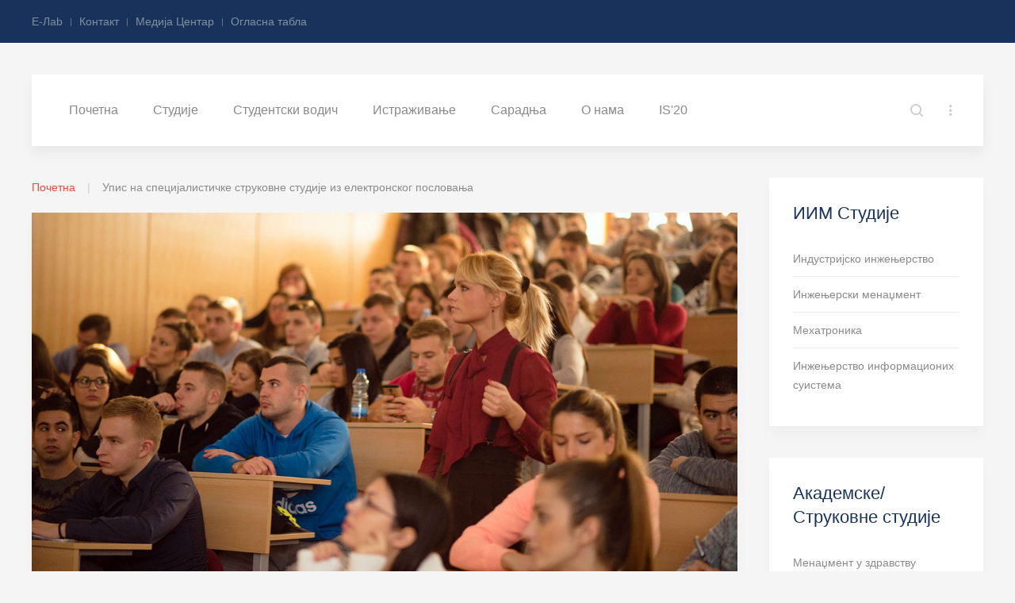

--- FILE ---
content_type: text/html; charset=utf-8
request_url: https://www.iim.ftn.uns.ac.rs/specijalisticke-strukovne-studije-iz-elektronskog-poslovanja
body_size: 8487
content:
<!DOCTYPE HTML>
<html lang="sr-rs" dir="ltr"  data-config='{"twitter":1,"plusone":1,"facebook":1,"style":"default"}'>

<head>
<meta charset="utf-8">
<meta http-equiv="X-UA-Compatible" content="IE=edge">
<meta name="viewport" content="width=device-width, initial-scale=1">
<base href="https://www.iim.ftn.uns.ac.rs/specijalisticke-strukovne-studije-iz-elektronskog-poslovanja" />
	<meta name="keywords" content="Департман за индустријско инжењерство и менаџмент, Fakultet tehničkih nauka, Department of Industrial Engineering and Managament, Department of Industrial Engineering and Management, IIM, DIIM, IJIEM, FTN, IJIEM, IJIEM Journal, International Journal of Industrial Engineering and Management, Inženjerski menadžment, Industrijsko inženjerstvo, Mehatronika, Inženjrstvo informacionih sistema" />
	<meta name="rights" content="IIM FTN" />
	<meta name="author" content="Super User" />
	<meta name="description" content="Департман за индустријско инжењерство и менаџмент, Факултет техничких наука, Универзитет у Новом Саду / Department of Industrial Engineering and Management, Faculty of Technical Sciences, University of Novi Sad" />
	<meta name="generator" content="Joomla! - Open Source Content Management" />
	<title>Упис на специјалистичке струковне студије из електронског пословања</title>
	<link href="https://www.iim.ftn.uns.ac.rs/component/search/?Itemid=107&amp;format=opensearch" rel="search" title="Претрага Департман за индустријско инжењерство и менаџмент" type="application/opensearchdescription+xml" />
	<link href="https://www.iim.ftn.uns.ac.rs/component/search/?Itemid=331&amp;format=opensearch" rel="search" title="Претрага Департман за индустријско инжењерство и менаџмент" type="application/opensearchdescription+xml" />
	<link href="/templates/yoo_avion/favicon.ico" rel="shortcut icon" type="image/vnd.microsoft.icon" />
	<link href="/templates/yoo_avion/widgetkit/widgets/tabs-avion/styles/tabs.css" rel="stylesheet" type="text/css" id="tabs-avion-css" />
	<script type="application/json" class="joomla-script-options new">{"csrf.token":"435ba9f2f733be694c4e4f3bc79dbed4","system.paths":{"root":"","base":""},"system.keepalive":{"interval":840000,"uri":"\/component\/ajax\/?format=json"}}</script>
	<script src="/media/jui/js/jquery.min.js?ada741654e0fe2323bd49a9eb32ad758" type="text/javascript"></script>
	<script src="/media/jui/js/jquery-noconflict.js?ada741654e0fe2323bd49a9eb32ad758" type="text/javascript"></script>
	<script src="/media/jui/js/jquery-migrate.min.js?ada741654e0fe2323bd49a9eb32ad758" type="text/javascript"></script>
	<script src="/media/jui/js/bootstrap.min.js?ada741654e0fe2323bd49a9eb32ad758" type="text/javascript"></script>
	<script src="/media/system/js/core.js?ada741654e0fe2323bd49a9eb32ad758" type="text/javascript"></script>
	<!--[if lt IE 9]><script src="/media/system/js/polyfill.event.js?ada741654e0fe2323bd49a9eb32ad758" type="text/javascript"></script><![endif]-->
	<script src="/media/system/js/keepalive.js?ada741654e0fe2323bd49a9eb32ad758" type="text/javascript"></script>
	<script src="/media/widgetkit/uikit-ac2d2b91.js" type="text/javascript"></script>
	<script src="/media/widgetkit/wk-scripts-7ad1341d.js" type="text/javascript"></script>
	<script type="text/javascript">
(function(d){
					  var js, id = 'powr-js', ref = d.getElementsByTagName('script')[0];
					  if (d.getElementById(id)) {return;}
					  js = d.createElement('script'); js.id = id; js.async = true;
					  js.src = 'https://www.iim.ftn.uns.ac.rs/plugins/content/powrshortcodes/powr_joomla.js';
					  js.setAttribute('powr-token','kHYUtFTxY51470214629');
					  js.setAttribute('external-type','joomla');
					  ref.parentNode.insertBefore(js, ref);
					}(document));
	</script>

<link rel="apple-touch-icon-precomposed" href="/templates/yoo_avion/apple_touch_icon.png">
<link rel="stylesheet" href="/templates/yoo_avion/css/bootstrap.css">
<link rel="stylesheet" href="/templates/yoo_avion/css/theme.css">
<link rel="stylesheet" href="/templates/yoo_avion/css/custom.css">
<script src="/templates/yoo_avion/warp/vendor/uikit/js/uikit.js"></script>
<script src="/templates/yoo_avion/warp/vendor/uikit/js/components/autocomplete.js"></script>
<script src="/templates/yoo_avion/warp/vendor/uikit/js/components/search.js"></script>
<script src="/templates/yoo_avion/warp/vendor/uikit/js/components/datepicker.js"></script>
<script src="/templates/yoo_avion/warp/vendor/uikit/js/components/tooltip.js"></script>
<script src="/templates/yoo_avion/warp/js/social.js"></script>
<script src="/templates/yoo_avion/js/theme.js"></script>
<script src="/templates/yoo_avion/js/particles.jquery.js"></script>
<script src="/templates/yoo_avion/js/particles.min.js"></script>
</head>

<body class="tm-sidebar-a-right tm-sidebars-1 tm-isblog  tm-article-blog">

    
                <div class="tm-toolbar tm-toolbar-alt uk-clearfix uk-hidden-small">

    <div class="uk-container uk-container-center">

                <div class="uk-float-left"><div class="uk-panel" ><ul class="uk-subnav uk-subnav-line">
<li><a href="http://ellab.ftn.uns.ac.rs/" target="_blank" rel="noopener noreferrer">Е-Лab</a></li><li><a href="/kontakt2">Контакт</a></li><li><a href="/medija-centar">Медија Центар</a></li><li><a href="/oglasna-tabla">Огласна табла</a></li></ul></div></div>
        
        
    </div>

</div>

<div class="uk-container uk-container-center">

    <div class="tm-header">

        
                <nav class="tm-navbar uk-navbar">

                        <ul class="uk-navbar-nav uk-visible-large">
<li><a href="/">Почетна</a></li><li class="uk-parent" data-uk-dropdown="{}" aria-haspopup="true" aria-expanded="false"><a href="#">Студије</a>
<div class="uk-dropdown uk-dropdown-navbar uk-dropdown-width-1"><div class="uk-grid uk-dropdown-grid"><div class="uk-width-1-1"><ul class="uk-nav uk-nav-navbar"><li><a href="/studije/industrijsko-inzenjerstvo">Индустријско инжењерство</a></li><li><a href="/studije/inzenjerski-menazment">Инжењерски менаџмент</a></li><li><a href="/studije/mehatronika">Мехатроника</a></li><li><a href="/studije/inzenjerstvo-informacionih-sistema">Инжењерство информационих суистема</a></li><li><a href="/studije/strukovne-studije">Специјалистичке струковне студије</a></li></ul></div></div></div></li><li class="uk-parent" data-uk-dropdown="{}" aria-haspopup="true" aria-expanded="false"><a href="#">Студентски водич</a>
<div class="uk-dropdown uk-dropdown-navbar uk-dropdown-width-1"><div class="uk-grid uk-dropdown-grid"><div class="uk-width-1-1"><ul class="uk-nav uk-nav-navbar"><li><a href="/studentski-vodic/vodic-kroz-zivot">Водич кроз живот...</a></li><li><a href="/studentski-vodic/karijera">Каријера</a></li><li><a href="/studentski-vodic/studentske-organizacije">Студентске организације</a></li><li><a href="/studentski-vodic/studentsko-preduzece">Студентско предузеће</a></li><li><a href="http://www.ftn.uns.ac.rs/n1675911947/rasporedi-i-realizacija">Распоред и реализација</a></li><li><a href="http://ellab.ftn.uns.ac.rs/">Наставни материјал</a></li></ul></div></div></div></li><li class="uk-parent" data-uk-dropdown="{}" aria-haspopup="true" aria-expanded="false"><a href="#">Истраживање</a>
<div class="uk-dropdown uk-dropdown-navbar uk-dropdown-width-1"><div class="uk-grid uk-dropdown-grid"><div class="uk-width-1-1"><ul class="uk-nav uk-nav-navbar"><li><a href="/istrazivanje/naucno-istrazivacki-projekti">Научно-истраживачки пројекти</a></li><li><a href="/istrazivanje/medjunarodni-projekti">Међународни пројекти</a></li><li><a href="/istrazivanje/naucni-skupovi">Научни скупови</a></li><li><a href="http://ijiemjournal.uns.ac.rs/">IJIEM Journal</a></li><li><a href="https://www.iim.ftn.uns.ac.rs/is17/">IS17</a></li><li><a href="http://iim.ftn.uns.ac.rs/team2018/">TEAM2018</a></li></ul></div></div></div></li><li class="uk-parent" data-uk-dropdown="{}" aria-haspopup="true" aria-expanded="false"><a href="#">Сарадња</a>
<div class="uk-dropdown uk-dropdown-navbar uk-dropdown-width-1"><div class="uk-grid uk-dropdown-grid"><div class="uk-width-1-1"><ul class="uk-nav uk-nav-navbar"><li><a href="/saradnja/2015-12-25-19-50-46">Међународна сарадња</a></li><li><a href="/saradnja/saradnja-sa-privredom">Сарадња са привредом</a></li><li><a href="/saradnja/centri">Центри</a></li></ul></div></div></div></li><li class="uk-parent" data-uk-dropdown="{}" aria-haspopup="true" aria-expanded="false"><a href="#">О нама</a>
<div class="uk-dropdown uk-dropdown-navbar uk-dropdown-width-1"><div class="uk-grid uk-dropdown-grid"><div class="uk-width-1-1"><ul class="uk-nav uk-nav-navbar"><li><a href="/o-nama/iim-u-brojkama">ИИМ у бројкама</a></li><li><a href="/o-nama/istorijat">Историјат</a></li><li class="uk-parent"><a href="#">Организација</a>
<ul class="uk-nav-sub"><li><a href="/o-nama/organizacija/katedre">Катедре</a></li><li><a href="/o-nama/organizacija/laboratorije">Лабораторије</a></li><li><a href="/o-nama/organizacija/centri">Центри</a></li></ul></li><li><a href="/o-nama/zaposleni">Запослени</a></li><li><a href="/o-nama/kontakt2">Контакт</a></li></ul></div></div></div></li><li><a href="/is20">IS'20</a></li></ul>            
                        <div class="uk-navbar-flip">
                            <div class="uk-navbar-content uk-visible-large">
<form id="search-40" class="uk-search" action="/specijalisticke-strukovne-studije-iz-elektronskog-poslovanja" method="post" role="search" data-uk-search="{'source': '/component/search/?tmpl=raw&amp;type=json&amp;ordering=&amp;searchphrase=all', 'param': 'searchword', 'msgResultsHeader': 'Резултати Претраге', 'msgMoreResults': 'Више резултата', 'msgNoResults': 'Резултати нису пронађени', flipDropdown: 1}">
	<input class="uk-search-field" type="search" name="searchword" placeholder="тражи...">
	<input type="hidden" name="task"   value="search">
	<input type="hidden" name="option" value="com_search">
	<input type="hidden" name="Itemid" value="107">
</form></div>
                                        <div class="uk-flex uk-flex-middle uk-navbar-content tm-navbar-more uk-visible-large" data-uk-dropdown="{mode:'click'}">
                    <a class="uk-link-reset"></a>
                    <div class="uk-dropdown uk-dropdown-flip">
                    <div class="" ><h3 class="uk-panel-title">Login</h3>
<form class="uk-form" action="/specijalisticke-strukovne-studije-iz-elektronskog-poslovanja" method="post">

	
	<div class="uk-form-row">
		<input class="uk-width-1-1" type="text" name="username" size="18" placeholder="Корисничко име">
	</div>

	<div class="uk-form-row">
		<input class="uk-width-1-1" type="password" name="password" size="18" placeholder="Лозинка">
	</div>

	
		<div class="uk-form-row">
				<label for="modlgn-remember-303610411">Упамти ме</label>
		<input id="modlgn-remember-303610411" type="checkbox" name="remember" value="yes" checked>
	</div>
		
	<div class="uk-form-row">
		<button class="uk-button uk-button-primary" value="Пријава" name="Submit" type="submit">Пријава</button>
	</div>

	<ul class="uk-list uk-margin-bottom-remove">
		<li><a href="/component/users/?view=reset&amp;Itemid=224">Заборавили сте лозинку?</a></li>
		<li><a href="/component/users/?view=remind&amp;Itemid=224">Заборавили сте корисничко име?</a></li>
					</ul>
	
		
	<input type="hidden" name="option" value="com_users">
	<input type="hidden" name="task" value="user.login">
	<input type="hidden" name="return" value="aHR0cHM6Ly93d3cuaWltLmZ0bi51bnMuYWMucnMvc3BlY2lqYWxpc3RpY2tlLXN0cnVrb3ZuZS1zdHVkaWplLWl6LWVsZWt0cm9uc2tvZy1wb3Nsb3Zhbmph">
	<input type="hidden" name="435ba9f2f733be694c4e4f3bc79dbed4" value="1" /></form>
</div>                    </div>
                </div>
                        </div>
            
                        <a href="#offcanvas" class="uk-navbar-toggle uk-navbar-flip uk-padding-remove uk-hidden-large" data-uk-offcanvas></a>
            
                        <a class="tm-logo-small uk-float-left uk-hidden-large" href="https://www.iim.ftn.uns.ac.rs">
	<p><img src="/images/logo_iim3.png" alt="IIM" width="100" height="27" class="uk-responsive-height" /></p></a>
            
        </nav>
        
    </div>

</div>        
    
    <div class="uk-container uk-container-center">

        
            
        
        
        
        
        
                <div id="tm-middle" class="tm-middle uk-grid" data-uk-grid-match data-uk-grid-margin>

                        <div class="tm-main uk-width-medium-3-4">

                
                                <main id="tm-content" class="tm-content">

                                        <ul class="uk-breadcrumb"><li><a href="/">Почетна</a></li><li class="uk-active"><span>Упис на специјалистичке струковне студије из електронског пословања</span></li></ul>                    
                    <div id="system-message-container">
</div>
<article class="uk-article tm-article" >


						<div class="tm-article-featured-image">
				<img src="/images/iim-elektronsko-poslovanje.jpg" alt="">
			</div>
			
	<div class="tm-article-content uk-position-relative ">

		


		<h1 class="uk-article-title">
					Упис на специјалистичке струковне студије из електронског пословања			</h1>
	
	

	

	
		<div>
		
<p>Специјалистичке струковне студије из области е-пословања усмерене су на практична и системских знања и вештина из области унапређења пословања коришћењем интернета као средства за унапређење што је могуће већег броја пословних процеса у организацији - од осмишљавања и тестирања производа и услуга, преко њиховог креирања, представљања, промоције и продаје.</p>
 
<p>Живимо у времену значајних дигиталних трансформација у свим областима живота и рада. Електронско пословање прожима све аспекте пословања и често се користи као покретач дигиталне трансформације предузећа, у контексту континуалног унапређења најважнијих перформанси пословног система. Да би студенти усвојили овакав начин размишљања о савременом пословању, у настави се представљају практична знања, вештине и способности из области примене ИТ-а и интернета у пословању, управљања пројектима у онлајн окружењу, из области интернет маркетинга и електронске трговине.</p>
<p>Програм ових специјалистичких струковних студија је намењен свима који желе да раде на пословима из области е-пословања, управљања пословним процесима и пројектима на интернету, из области интернет промоције, као и области онлајн продаје производа и услуга.</p>
<p>Исходи једногодишњег програма ових студија омогућују овладавање стратегијама, техникама и алатима потребним у свакодневном раду на унапређењу ефеката интернет наступа организација. Исходи овог типа едукације укључују и знања и вештине континуалног праћења развоја нових најзачајнијих интернет технологија, и начина системског усвајања потребних савремених знања према конкретним потребама организација.</p>
<p>Курсеви који су обликовани на овим студијама су утемељени на решењима проблема на основу искустава најбоље праксе у организацијама, а тим предавача је одабран према компетенцијама из пословне праксе.</p>
<p>Максимални број полазника у групи је 20. Са сваким појединцем је поред тимског рада, предвиђен и менторски рад усмерен према индивидуалном захтеву и потребним компетенцијама. Специјалистички рад представља истраживање конкретног проблема у организацији и предлоге мера за његово решавање.</p>
<p>Звање које се стиче је Специјалиста струковни инжењер менаџмента у области електронског пословањаа. Укупан број ЕСПБ бодова је 60.</p>
<p>Право да конкуришу имају студенти који су у досадашњем школовању сакупили 180 или 240 ЕЦТС бодова.</p>
<p>Школовање траје два семестра у којима се полаже шест испита, обавезних и изборних, а значајних за занимање <em><strong>МЕНАЏЕРА ИЗ ОБЛАСТИ ЕЛЕКТРОНСКОГ ПОСЛОВАЊА.</strong></em></p>
<p>Руководилац студијског програма је<br />Проф. др Бојан Лалић<br /><span id="cloak4e4c6bee42fb8fe5c0baf2404b32cca6">Ова адреса ел. поште је заштићена од спамботова. Омогућите JavaScript да бисте је видели.</span><script type='text/javascript'>
				document.getElementById('cloak4e4c6bee42fb8fe5c0baf2404b32cca6').innerHTML = '';
				var prefix = '&#109;a' + 'i&#108;' + '&#116;o';
				var path = 'hr' + 'ef' + '=';
				var addy4e4c6bee42fb8fe5c0baf2404b32cca6 = 'bl&#97;l&#105;c' + '&#64;';
				addy4e4c6bee42fb8fe5c0baf2404b32cca6 = addy4e4c6bee42fb8fe5c0baf2404b32cca6 + '&#117;ns' + '&#46;' + '&#97;c' + '&#46;' + 'rs';
				var addy_text4e4c6bee42fb8fe5c0baf2404b32cca6 = 'bl&#97;l&#105;c' + '&#64;' + '&#117;ns' + '&#46;' + '&#97;c' + '&#46;' + 'rs';document.getElementById('cloak4e4c6bee42fb8fe5c0baf2404b32cca6').innerHTML += '<a ' + path + '\'' + prefix + ':' + addy4e4c6bee42fb8fe5c0baf2404b32cca6 + '\'>'+addy_text4e4c6bee42fb8fe5c0baf2404b32cca6+'<\/a>';
		</script><br />Тел. 062280802</p>
<p>Координатор специјалистичких струковних студија из привреде је <br />Дипл. Инг. Драган Варагић, <br /><span id="cloak981ea05b3170947b0076f45707d3441d">Ова адреса ел. поште је заштићена од спамботова. Омогућите JavaScript да бисте је видели.</span><script type='text/javascript'>
				document.getElementById('cloak981ea05b3170947b0076f45707d3441d').innerHTML = '';
				var prefix = '&#109;a' + 'i&#108;' + '&#116;o';
				var path = 'hr' + 'ef' + '=';
				var addy981ea05b3170947b0076f45707d3441d = 'dr&#97;g&#97;n' + '&#64;';
				addy981ea05b3170947b0076f45707d3441d = addy981ea05b3170947b0076f45707d3441d + 'v&#97;r&#97;g&#105;c' + '&#46;' + 'c&#111;m';
				var addy_text981ea05b3170947b0076f45707d3441d = 'dr&#97;g&#97;n' + '&#64;' + 'v&#97;r&#97;g&#105;c' + '&#46;' + 'c&#111;m';document.getElementById('cloak981ea05b3170947b0076f45707d3441d').innerHTML += '<a ' + path + '\'' + prefix + ':' + addy981ea05b3170947b0076f45707d3441d + '\'>'+addy_text981ea05b3170947b0076f45707d3441d+'<\/a>';
		</script>,<br />Тел. 066 5354 555</p>
<p><strong>Након завршеног специјалистичког курса студенти ће бити спремни да:</strong></p>
<p>• критички анализирају и системски сагледају стање употребе и унапређења е-пословања у организацији,<br />• сагледају начине уклапања пословних процеса е-пословања са осталим пословним сегментима организације,<br />• раде на развоју употребе е-пословања у свим пословним целинама организације,<br />• дефинишу начине унапређења онлајн пословних процеса, укључујући и унапређење промотивних и продајних ефеката онлајн наступа организације,<br />• раде на свакодневним пословима из области управљања тимовима из области е-пословања, управљања активностима из области интернет маркетинга, онлајн продаје и оптимизације пословних процеса е-пословања,<br />• обезбеђују континуирано праћење мерљивих ефеката интернет наступа организације,<br />• раде на дефинисању и развоју стратешког развоја организације у онлајн окружењу.</p>
<p><strong>Специјалистички курс траје једну годину односно два семестра и изводи се кроз следеће предмете:</strong></p>
<table class="uk-table uk-table-striped uk-table-condensed uk-table-hover" style="max-width: 100%; border-collapse: collapse; border-spacing: 0px; width: 900px; margin-bottom: 0px; color: #8a8a8a; font-family: 'Helvetica Neue', Helvetica, Arial, sans-serif; font-size: 14px; line-height: 24px;">
<thead style="border-bottom-width: 1px; border-bottom-style: solid; border-bottom-color: rgba(120, 121, 122, 0.14902);">
<tr><th style="padding: 8px; vertical-align: bottom;">&nbsp;</th><th style="padding: 8px; vertical-align: bottom;">Назив предмета</th><th style="padding: 8px; vertical-align: bottom;">Наставник</th></tr>
</thead>
<tbody>
<tr style="border-bottom-width: 1px; border-bottom-style: solid; border-bottom-color: rgba(120, 121, 122, 0.14902); background: #f5f5f5;">
<td style="padding: 4px 8px; vertical-align: top;">1</td>
<td style="padding: 4px 8px; vertical-align: top;">Ефективни менаџмент - Индустрија 4.0 и нови захтеви бизниса</td>
<td style="padding: 4px 8px; vertical-align: top;">проф. др Бојан Лалић<br />проф. др Здравко Тешић</td>
</tr>
<tr>
<td style="padding: 4px 8px; vertical-align: top;">2</td>
<td style="padding: 4px 8px; vertical-align: top;">Одбрана поглавља у примењеном менаџменту</td>
<td style="padding: 4px 8px; vertical-align: top;">група професора</td>
</tr>
<tr>
<td style="padding: 4px 8px; vertical-align: top;">3</td>
<td style="padding: 4px 8px; vertical-align: top;">Примена ИТ и Интернета у пословању</td>
<td style="padding: 4px 8px; vertical-align: top;">доц. др Угљеша Марјановић</td>
</tr>
<tr>
<td style="padding: 4px 8px; vertical-align: top;">4</td>
<td style="padding: 4px 8px; vertical-align: top;">Примењено управљање пројектима</td>
<td style="padding: 4px 8px; vertical-align: top;">Милош Јовановић</td>
</tr>
<tr>
<td style="padding: 4px 8px; vertical-align: top;">5</td>
<td style="padding: 4px 8px; vertical-align: top;">Интернет маркетинг</td>
<td style="padding: 4px 8px; vertical-align: top;">проф. др Данијела Лалић</td>
</tr>
<tr>
<td style="padding: 4px 8px; vertical-align: top;">6</td>
<td style="padding: 4px 8px; vertical-align: top;">Е-трговина</td>
<td style="padding: 4px 8px; vertical-align: top;">доц. др Данијела Грачанин</td>
</tr>
<tr>
<td style="padding: 4px 8px; vertical-align: top;">7</td>
<td style="padding: 4px 8px; vertical-align: top;">Стручна пракса</td>
<td style="padding: 4px 8px; vertical-align: top;">дипл. инж, Драган Варагић</td>
</tr>
<tr>
<td style="padding: 4px 8px; vertical-align: top;">8</td>
<td style="padding: 4px 8px; vertical-align: top;">Специјалистички рад</td>
<td style="padding: 4px 8px; vertical-align: top;">&nbsp;одабрани ментор</td>
</tr>
</tbody>
</table>
<p>Конкурс за упис на специјалистичке струковне студије можете преузети на следећем <a href="http://www.ftn.uns.ac.rs/1966196901/konkurs-za-upis-na-specijalisticke-strukovne-studije">линку</a>.</p>
<p>Пријава студената за упис у школску 2016-2017. годину траје до 28. октобра 2016. године.<br />Контакт подаци:<br />email: <span id="cloaka2f085e00e415c738bcbc7c194788589">Ова адреса ел. поште је заштићена од спамботова. Омогућите JavaScript да бисте је видели.</span><script type='text/javascript'>
				document.getElementById('cloaka2f085e00e415c738bcbc7c194788589').innerHTML = '';
				var prefix = '&#109;a' + 'i&#108;' + '&#116;o';
				var path = 'hr' + 'ef' + '=';
				var addya2f085e00e415c738bcbc7c194788589 = '&#105;&#105;m&#101;&#117;r&#111;' + '&#64;';
				addya2f085e00e415c738bcbc7c194788589 = addya2f085e00e415c738bcbc7c194788589 + 'gm&#97;&#105;l' + '&#46;' + 'c&#111;m';
				var addy_texta2f085e00e415c738bcbc7c194788589 = '&#105;&#105;m&#101;&#117;r&#111;' + '&#64;' + 'gm&#97;&#105;l' + '&#46;' + 'c&#111;m';document.getElementById('cloaka2f085e00e415c738bcbc7c194788589').innerHTML += '<a ' + path + '\'' + prefix + ':' + addya2f085e00e415c738bcbc7c194788589 + '\'>'+addy_texta2f085e00e415c738bcbc7c194788589+'<\/a>';
		</script><br /> Tel. +381 21 459 740</p>
<p>&nbsp;</p>	</div>
	
	
	
	


	</div>




</article>

                </main>
                
                
            </div>
            
                                                            <aside class="tm-sidebar-a uk-width-medium-1-4"><div class="uk-panel uk-panel-box" ><h3 class="uk-panel-title">ИИМ Студије</h3><ul class="uk-nav uk-nav-parent-icon uk-nav-side" data-uk-nav="{}">
<li><a href="/industrijsko-inzenjerstvo">Индустријско инжењерство</a></li><li><a href="/inzenjerski-menazment">Инжењерски менаџмент</a></li><li><a href="/mehatronika">Мехатроника</a></li><li><a href="/inzenjerstvo-informacionih-sistema">Инжењерство информационих суистема</a></li></ul></div>
<div class="uk-panel uk-panel-box" ><h3 class="uk-panel-title">Академске/Струковне студије</h3><ul class="uk-nav uk-nav-parent-icon uk-nav-side" data-uk-nav="{}">
<li><a href="/menadzment-u-zdravstvu">Менаџмент у здравству</a></li><li><a href="/upravljanje-proj-ktima">Управљање пројектима</a></li><li><a href="/menadzment-korporativnih-komunikacija">Менаџмент корпоративних комуникација</a></li><li><a href="/strukovne-studije-iz-elektronskog-poslovanja">Eлектронско пословањe</a></li><li><a href="/mba">Инжењерски менаџмент - МБА</a></li></ul></div></aside>
                        
        </div>
        
        
                <section id="tm-bottom-b" class="tm-bottom-b uk-grid uk-grid-match" data-uk-grid-match="{target:'> div > .uk-panel'}" data-uk-grid-margin>
            
<div class="uk-width-1-1"><div class="uk-panel uk-panel-box tm-panel-box-alternative uk-padding-remove" >
	<div class="uk-panel-space uk-flex uk-flex-middle uk-flex-space-between"><img src="/images/logo_iim_beli2.png" alt="Demo" width="134" height="40" /></div>
<hr class="uk-margin-top-remove" />
<div class="uk-panel-space">

<div class="uk-grid-width-1-1 uk-grid-width-small-1-2 uk-grid-width-large-1-4 uk-grid uk-grid-match uk-text-left " data-uk-grid-match="{target:'> div > .uk-panel', row:true}" data-uk-grid-margin >


    <div>
        <div class="uk-panel">

            
            
            
            
                        <h3 class="uk-panel-title">

                                    Студије                
                
            </h3>
            
            
            
                        <div class="uk-margin"><ul class="uk-nav uk-nav-side">
    <li>
        <a href="/studije/industrijsko-inzenjerstvo">Индустријско инжењерство</a>
    </li>
    <li>
        <a href="/studije/inzenjerski-menazment">Инжењерски менаџмет</a>
    </li>
    <li><a href="/studije/mehatronika">Мехатроника</a>
    </li>
    <li>
        <a href="/studije/inzenjerstvo-informacionih-sistema">Инжењерство информационих система</a>
    </li>
    </li>
    <li><a href="/studije/studije/strukovne-studije">Струковне студије</a>
    </li>
</ul></div>
            
            
            
            
        </div>
    </div>


    <div>
        <div class="uk-panel">

            
            
            
            
                        <h3 class="uk-panel-title">

                                    Студентски водич                
                
            </h3>
            
            
            
                        <div class="uk-margin"><ul class="uk-nav uk-nav-side">
    <li>
        <a href="/studentski-vodic/vodic-kroz-zivot">Водич кроз живот</a>
    </li>
    <li>
        <a href="/studentski-vodic/karijera">Каријера</a>
    </li>
    <li>
        <a href="/studentski-vodic/studentske-organizacije">Студентсе организације</a>
    </li>
    <li>
        <a href="/studentski-vodic/studentsko-preduzece">Студентско предузеће</a>
    </li>
    <li>
        <a href="http://www.ftn.uns.ac.rs/n1675911947/rasporedi-i-realizacija">Распоред и реализација</a>
    </li>
    <li>
        <a href="http://ellab.ftn.uns.ac.rs/">Наставни материјал</a>
    </li>
</ul></div>
            
            
            
            
        </div>
    </div>


    <div>
        <div class="uk-panel">

            
            
            
            
                        <h3 class="uk-panel-title">

                                    Истраживање                
                
            </h3>
            
            
            
                        <div class="uk-margin"><ul class="uk-nav uk-nav-side">
    <li>
        <a href="/istrazivanje/medjunarodni-projekti">Научно-истраживачки пројекти</a>
    </li>
    <li>
        <a href="/studije/istrazivanje/medjunarodni-projekti">Међународни пројекти</a>
    </li>
    <li><a href="/istrazivanje/naucni-skupovi">Научни скупови</a>
    </li>
    <li>
        <a href="/istrazivanje/ijiem-journal">IJIEM Journal</a>
    </li>
</ul></div>
            
            
            
            
        </div>
    </div>


    <div>
        <div class="uk-panel">

            
            
            
            
                        <h3 class="uk-panel-title">

                                    О нама                
                
            </h3>
            
            
            
                        <div class="uk-margin"><ul class="uk-nav uk-nav-side">
    <li>
        <a href="/o-nama/iim-u-brojkama">ИИМ у бројкама</a>
    </li>
    <li>
        <a href="/o-nama/istorijat">Историјат</a>
    </li>
    <li>
        <a href="/o-nama/organizacija/katedre">Организација</a>
    </li>
    <li>
        <a href="/o-nama/zaposleni">Запослени</a>
    </li>
 <li>
        <a href="/o-nama/iim-kontakt">Контакт</a>
    </li>
</ul></div>
            
            
            
            
        </div>
    </div>


</div>
</div></div></div>
        </section>
        
        
        
                <footer id="tm-footer" class="tm-footer tm-footer-margin-top">
            <div class="uk-panel uk-panel-space uk-text-center">
                                <a class="tm-totop-scroller uk-link-reset" data-uk-smooth-scroll href="#"></a>
                
                <div class="uk-panel" >
	<p>&nbsp;Copyright © 2016-2024&nbsp;<a href="http://iimftn.com" target="_blank" rel="noopener noreferrer">IIM</a></p></div>
            </div>
        </footer>
        
    </div>

    
        <div id="offcanvas" class="uk-offcanvas">
        <div class="uk-offcanvas-bar uk-offcanvas-bar-flip"><div class="uk-panel" >
<form id="search-137" class="uk-search" action="/specijalisticke-strukovne-studije-iz-elektronskog-poslovanja" method="post" role="search" >
	<input class="uk-search-field" type="search" name="searchword" placeholder="тражи...">
	<input type="hidden" name="task"   value="search">
	<input type="hidden" name="option" value="com_search">
	<input type="hidden" name="Itemid" value="331">
</form></div>
<ul class="uk-nav uk-nav-offcanvas">
<li><a href="/">Почетна</a></li><li class="uk-parent"><a href="#">Студије</a>
<ul class="uk-nav-sub"><li><a href="/studije/industrijsko-inzenjerstvo">Индустријско инжењерство</a></li><li><a href="/studije/inzenjerski-menazment">Инжењерски менаџмент</a></li><li><a href="/studije/mehatronika">Мехатроника</a></li><li><a href="/studije/inzenjerstvo-informacionih-sistema">Инжењерство информационих суистема</a></li><li><a href="/studije/strukovne-studije">Специјалистичке струковне студије</a></li></ul></li><li class="uk-parent"><a href="#">Студентски водич</a>
<ul class="uk-nav-sub"><li><a href="/studentski-vodic/vodic-kroz-zivot">Водич кроз живот...</a></li><li><a href="/studentski-vodic/karijera">Каријера</a></li><li><a href="/studentski-vodic/studentske-organizacije">Студентске организације</a></li><li><a href="/studentski-vodic/studentsko-preduzece">Студентско предузеће</a></li><li><a href="http://www.ftn.uns.ac.rs/n1675911947/rasporedi-i-realizacija">Распоред и реализација</a></li><li><a href="http://ellab.ftn.uns.ac.rs/">Наставни материјал</a></li></ul></li><li class="uk-parent"><a href="#">Истраживање</a>
<ul class="uk-nav-sub"><li><a href="/istrazivanje/naucno-istrazivacki-projekti">Научно-истраживачки пројекти</a></li><li><a href="/istrazivanje/medjunarodni-projekti">Међународни пројекти</a></li><li><a href="/istrazivanje/naucni-skupovi">Научни скупови</a></li><li><a href="http://ijiemjournal.uns.ac.rs/">IJIEM Journal</a></li><li><a href="https://www.iim.ftn.uns.ac.rs/is17/">IS17</a></li><li><a href="http://iim.ftn.uns.ac.rs/team2018/">TEAM2018</a></li></ul></li><li class="uk-parent"><a href="#">Сарадња</a>
<ul class="uk-nav-sub"><li><a href="/saradnja/2015-12-25-19-50-46">Међународна сарадња</a></li><li><a href="/saradnja/saradnja-sa-privredom">Сарадња са привредом</a></li><li><a href="/saradnja/centri">Центри</a></li></ul></li><li class="uk-parent"><a href="#">О нама</a>
<ul class="uk-nav-sub"><li><a href="/o-nama/iim-u-brojkama">ИИМ у бројкама</a></li><li><a href="/o-nama/istorijat">Историјат</a></li><li class="uk-parent"><a href="#">Организација</a>
<ul><li><a href="/o-nama/organizacija/katedre">Катедре</a></li><li><a href="/o-nama/organizacija/laboratorije">Лабораторије</a></li><li><a href="/o-nama/organizacija/centri">Центри</a></li></ul></li><li><a href="/o-nama/zaposleni">Запослени</a></li><li><a href="/o-nama/kontakt2">Контакт</a></li></ul></li><li><a href="/is20">IS'20</a></li></ul>
<div class="uk-panel" ><h3 class="uk-panel-title">Login</h3>
<form class="uk-form" action="/specijalisticke-strukovne-studije-iz-elektronskog-poslovanja" method="post">

	
	<div class="uk-form-row">
		<input class="uk-width-1-1" type="text" name="username" size="18" placeholder="Корисничко име">
	</div>

	<div class="uk-form-row">
		<input class="uk-width-1-1" type="password" name="password" size="18" placeholder="Лозинка">
	</div>

	
		<div class="uk-form-row">
				<label for="modlgn-remember-2128941286">Упамти ме</label>
		<input id="modlgn-remember-2128941286" type="checkbox" name="remember" value="yes" checked>
	</div>
		
	<div class="uk-form-row">
		<button class="uk-button uk-button-primary" value="Пријава" name="Submit" type="submit">Пријава</button>
	</div>

	<ul class="uk-list uk-margin-bottom-remove">
		<li><a href="/component/users/?view=reset&amp;Itemid=224">Заборавили сте лозинку?</a></li>
		<li><a href="/component/users/?view=remind&amp;Itemid=224">Заборавили сте корисничко име?</a></li>
					</ul>
	
		
	<input type="hidden" name="option" value="com_users">
	<input type="hidden" name="task" value="user.login">
	<input type="hidden" name="return" value="aHR0cHM6Ly93d3cuaWltLmZ0bi51bnMuYWMucnMvc3BlY2lqYWxpc3RpY2tlLXN0cnVrb3ZuZS1zdHVkaWplLWl6LWVsZWt0cm9uc2tvZy1wb3Nsb3Zhbmph">
	<input type="hidden" name="435ba9f2f733be694c4e4f3bc79dbed4" value="1" /></form>
</div></div>
    </div>
    
</body>
</html>